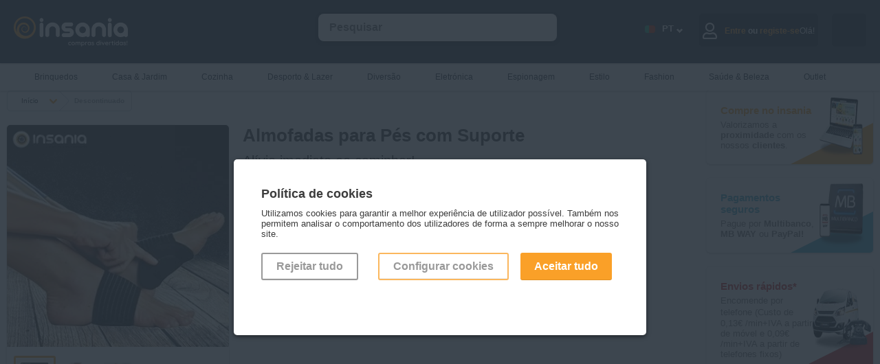

--- FILE ---
content_type: text/html; charset=utf-8
request_url: https://www.insania.com/produto/palmilhas-para-mais-conforto-para-os-pes,categoria,Almofadas_para_Pes_com_Suporte,nome,068-470:04207,fid?utm_source=site&utm_medium=prod&utm_campaign=prodrel&utm_id=068-470:04207
body_size: 13770
content:
<!DOCTYPE html>
<html lang="pt">
<head>
    <link rel="preconnect" href="https://static.insania.com/">
    <link rel="preconnect" href="//www.gstatic.com"><link rel="preconnect" href="https://www.googletagmanager.com">
    <title>Almofadas para Pés com Suporte - Entregas rápidas - Insania.com</title>
    <meta charset="UTF-8">
    <meta name="description" content="São ótimas para utilizar no seu dia-a-dia, uma vez que contam com um arco acolchoado que providencia o apoio de que necessita e absorve o impacto de cada passo que dá."/>
    <meta name="keywords" content="almofada, almofadas, pé, pe, pés, pes, suporte pes, pes cavos, pes arqueados, calcado, calçado, apoio pes, suporte para pés, suportes para pés, suporte para pes, suportes para pes, almofada para pés, almofadas para pés, almofada para pes, almofadas para p"/>
    <meta name="author" content="Intelidus Lda"/>
    <meta name="google-site-verification" content="HhSbZexUyryTA1vmjoWJFDPjYdZq3-osTxramEB_q5I"/>
    <meta name="msvalidate.01" content="468AD327BCF0A48B62CBC19AEFD49BEF" />    <meta name="viewport" content="width=device-width, maximum-scale=2, initial-scale=0.90, height=device-height"/>
    <meta name="robots" content="nofollow" /><meta name="robots" content="noindex"><meta name="googlebot" content="noindex">    <meta property="og:title" content="Almofadas para Pés com Suporte - Entregas rápidas - Insania.com" />
        <meta property="og:type" content="product" />
        <meta property="og:url" content="https://www.insania.com/produto/,categoria,Almofadas_para_Pes_com_Suporte,nome,068-470:04207,fid" />
        <meta property="og:image" content="https://img-static.insania.com/imagens/40000/4207/insania/almofadas_para_pes_com_suporte-01.jpg" />
        <meta property="og:site_name" content="Insania.com" />
        <meta property="og:description" content="São ótimas para utilizar no seu dia-a-dia, uma vez que contam com um arco acolchoado que providencia o apoio de que necessita e absorve o impacto de cada passo que dá." />
        <meta property="fb:app_id" content="116140218403730" />
        <link rel="canonical" href="https://www.insania.com/produto/,categoria,Almofadas_para_Pes_com_Suporte,nome,068-470:04207,fid"/>    <link rel="stylesheet" href="https://static.insania.com/css/style.min.css">
    <link rel="stylesheet" href="https://static.insania.com/css/cat-icons.min.css">
    <script type="text/javascript">
        function loadNonCriticalStyles() {
            var link = document.createElement("link");
            link.rel = "stylesheet";
            link.href = "https://cdnjs.cloudflare.com/ajax/libs/font-awesome/5.13.0/css/all.min.css"; 
            document.head.appendChild(link);
        }
        window.addEventListener("load", loadNonCriticalStyles);
    </script>
    <link rel="stylesheet" href="https://static.insania.com/css/produto.min.css"><link rel="stylesheet" href="https://static.insania.com/css/swiper.min.css">    <script type="text/javascript" src="https://static.insania.com/js/jquery-2.1.3.min.js"></script>
    <script type="text/javascript" src="https://static.insania.com/js/insania.min.js"></script>
    <script type="text/javascript" src="https://static.insania.com/js/produto.min.js"></script><script type="text/javascript" src="https://static.insania.com/js/swiper.min.js"></script>    <link rel="apple-touch-icon" sizes="180x180" href="https://www.insania.com/icon/apple-touch-icon.png">
    <link rel="icon" type="image/png" sizes="32x32" href="https://www.insania.com/icon/favicon-32x32.png">
    <link rel="icon" type="image/png" sizes="16x16" href="https://www.insania.com/icon/favicon-16x16.png">
    <link rel="manifest" href="https://www.insania.com/icon/site.webmanifest">
    <link rel="mask-icon" href="https://www.insania.com/icon/safari-pinned-tab.svg" color="#28323c">
    <meta name="msapplication-TileColor" content="#28323c">
    <meta name="theme-color" content="#28323c">
    <meta property="og:image" content="https://www.insania.com/icon/favicon-32x32.png">
</head>
<body>
<!-- Google Tag Manager -->
<noscript><iframe title='Tag Manager No Script' data-cfasync="false" src="//www.googletagmanager.com/ns.html?id=" height="0" width="0" style="display:none;visibility:hidden"></iframe></noscript>
<!-- End Google Tag Manager --><div id="MainSearchBtn" class="search-btn" onClick="javascript:ToggleMainSearchBtn();ToggleMainSearch();"></div>
            <div id="MoreToBuy" class="not-close-JS modal-c">
                <div class="modal" style="max-width: 600px !important;">
                    <div class="close" onClick="javascript:CloseModal('#MoreToBuy');"></div>
                    <div class="pl-1">
                        <h3>Prendas? Adicione sacos de presente para as oferecer!</h3>
                        <div class="hs-20"></div>
                        <div class="prod baixapvp" >
                <input id="wish_8820" type="checkbox" class="hide-input" >
                <label class="wish JS_wish" for="wish_8820"></label>
                <a href="https://www.insania.com/produto/sacos-de-presente-para-oferecer-um-presente,categoria,Saco_de_Presente_Natal_(31x40x12cm),nome,068-520:08820,fid" rel="canonical"><span class="badge"></span>
                <img style="max-width:100%;height:auto;" width="200" height="200"  src="https://img-static.insania.com/imagens/80000/8820/saco_de_presente_natal_(31x40x12cm)-01_thumb.jpg" loading="lazy" alt="Saco de Presente Natal (31x40x12cm)">
                </a>
                <a href="https://www.insania.com/produto/sacos-de-presente-para-oferecer-um-presente,categoria,Saco_de_Presente_Natal_(31x40x12cm),nome,068-520:08820,fid" rel="canonical">Saco de Presente Natal (31x40x12cm)</a>
                <section class="s-txt">Ofereça os seus presentes de Natal num lindíssimo saco de 31x40x12 cm com as cores da época e 3 temas diferentes à sua escolha.</section>
                <div>2,00 €</div>
                <div><span>2,40 €</span></div>
                <button onClick="javascript:location.href='https://www.insania.com/produto/sacos-de-presente-para-oferecer-um-presente,categoria,Saco_de_Presente_Natal_(31x40x12cm),nome,068-520:08820,fid,true,opcao'" class=" baixapvp">Adicionar</button></div><div class="prod baixapvp" >
                <input id="wish_7862" type="checkbox" class="hide-input" >
                <label class="wish JS_wish" for="wish_7862"></label>
                <a href="https://www.insania.com/produto/sacos-de-presente-para-oferecer-um-presente,categoria,Saco_de_Presente_Coracoes_com_Brilho_(31x26x12cm),nome,068-520:07862,fid" rel="canonical"><span class="badge"></span>
                <img style="max-width:100%;height:auto;" width="200" height="200"  src="https://img-static.insania.com/imagens/70000/7862/saco_de_presente_coracoes_com_brilho_(31x26x12cm)-01_thumb.jpg" loading="lazy" alt="Saco de Presente Corações com Brilho (31x26x12cm)">
                </a>
                <a href="https://www.insania.com/produto/sacos-de-presente-para-oferecer-um-presente,categoria,Saco_de_Presente_Coracoes_com_Brilho_(31x26x12cm),nome,068-520:07862,fid" rel="canonical">Saco de Presente Corações com Brilho (31x26x12cm)</a>
                <section class="s-txt">Surpreenda a sua cara-metade ou alguém especial com presentes embrulhados nestes românticos sacos decorativos. Ideal para o Dia dos Namorados.</section>
                <div>1,00 €</div>
                <div><span>1,20 €</span></div>
                <button onClick="javascript:cart({fid:'068-520:07862',qtd:'1',acao:'add'});" class=" baixapvp">Adicionar</button>
                <span>Produto adicionado</span></div><div class="prod baixapvp" >
                <input id="wish_7861" type="checkbox" class="hide-input" >
                <label class="wish JS_wish" for="wish_7861"></label>
                <a href="https://www.insania.com/produto/sacos-de-presente-para-oferecer-um-presente,categoria,Saco_de_Presente_Coracoes_com_Gliter_(18x23x10cm),nome,068-520:07861,fid" rel="canonical"><span class="badge"></span>
                <img style="max-width:100%;height:auto;" width="200" height="200"  src="https://img-static.insania.com/imagens/70000/7861/saco_de_presente_coracoes_com_gliter_(18x23x10cm)-01_thumb.jpg" loading="lazy" alt="Saco de Presente Corações com Glíter (18x23x10cm)">
                </a>
                <a href="https://www.insania.com/produto/sacos-de-presente-para-oferecer-um-presente,categoria,Saco_de_Presente_Coracoes_com_Gliter_(18x23x10cm),nome,068-520:07861,fid" rel="canonical">Saco de Presente Corações com Glíter (18x23x10cm)</a>
                <section class="s-txt">Surpreenda a sua cara-metade ou alguém especial com presentes embrulhados nestes românticos sacos decorativos. </section>
                <div>1,00 €</div>
                <div><span>1,20 €</span></div>
                <button onClick="javascript:cart({fid:'068-520:07861',qtd:'1',acao:'add'});" class=" baixapvp">Adicionar</button>
                <span>Produto adicionado</span></div>                    </div>
                </div>
            </div>
            <div id="Login" class="not-close-JS modal-c">
        <div class="modal modal-auth">
            <div class="close close-modal-login close-auth" id="close_modal_login" onClick="javascript:CloseModal('#Login');"></div>
            <img loading="lazy" src="https://www.insania.com/img/background-login.webp" alt="Imagem de fundo login" id="background_login">
            <div id="JS_tab_tab01">
                <h3 class="title-login">Entre no <br/>mundo Insania</h3>
                <h4 class="text-login">Mantendo o seu login ativo, pode usufruir de todas as facilidades e serviços que o Insania tem para lhe oferecer.</h4>
                <form action="https://www.insania.com/produto/,categoria,Almofadas_para_Pes_com_Suporte,nome,068-470:04207,fid" method="post">
                    <div class="c-100 no-margin"><input type="text" class="auth-input" name="username" placeholder="&nbsp;Email"
                                              required="" value="" pattern="(cid\d+|\d+|[a-zA-Z0-9]+[a-zA-Z0-9._%-]*@(?:[a-zA-Z0-9-]+\.)+[a-zA-Z]{2,5})"></div>
                    <div class="c-100 no-margin"><input type="password" class="auth-input" name="password" placeholder="&nbsp;Insira a sua palavra-chave"
                                              required="" id="id_password_login">
                                              <div id="toggle_password_login" class="eye eye-show"></div>
                    <a class="g-link-recover-pass" href="https://www.insania.com/clientes/recuperar-password">Esqueceu-se da sua palavra-chave?</a>
                    <div class="c-100" id="info_login">
                                <input class="hide-input" id="07" type="checkbox" name="manter_sessao" value="">
                                <label for="07" class="check" id="check-session-alive">&nbsp;&nbsp;&nbsp;Manter a sessão iniciada                                    <span id="session_alive" class="inline-tt-c">
                                        <i class="fa fa-info-circle" id="info_login_icon"></i>
                                       <span class="tooltip-t">Manter a sessão iniciada permite ter-lhe acesso mais rapidamente ao seu carrinho de compras sem ser necessário iniciar novamente a sessão.</span>
                                   </span>
                                </label>
                            </div>
                                            </div>               
                    <div class="c-100 no-margin">
                        <button type="submit" class="g-btn-login go-r">Entrar</button>
                    </div>
                    <div class="c-100">
                        <div onClick="javascript: CloseModal('#Login');OpenModal('#Registery');OpenTab('tab03',false);" class="no-account go-r">Ainda sem conta?</div>
                    </div>
                                        
                </form>
            </div>
        </div>
    </div>
    <div id="Registery" class="not-close-JS modal-c">
        <div class="modal modal-auth">
            <div class="close close-modal-registery " id="close_modal_registery" onClick="javascript:CloseModal('#Registery');"></div>
            <img loading="lazy" src="https://www.insania.com/img/background-register.png" alt="Imagem de fundo registo" id="background_register">
            <div id="JS_tab_tab03">
                <h3 class="title-registery">Vamos<br>começar?</h3>
                <h4 class="text-registery">Para já só precisamos desta informação.Quando estiver pronto para fazer a primeira encomenda, perguntamos o resto!</h4>
                <form action="https://www.insania.com/clientes/entrada" method="post">
                    <div class="c-100 no-margin"><input type="text" name="nome" class="auth-input"
                                              placeholder="&nbsp;Nome" required=""
                                              value="">
                    </div>
                    <div class="c-100 no-margin"><input type="email" name="email" class="auth-input"
                                              placeholder="&nbsp;Email" required=""
                                              value="">
                    </div>
                    <div class="c-100 no-margin"><input type="password" name="password" id="id_password_registery" class="auth-input"
                                              placeholder="&nbsp;Palavra-chave" pattern=".{8,15}" title="A palavra-chave deve ter pelo menos 8 carateres e não deve ultrapassar 15 carateres." required="">
                                              <div id="toggle_password_registery" class="eye eye-show"></div>
                    </div>
                    <div class="c-100 no-margin"><input type="password" name="password_confirmar" class="auth-input" id="id_confirm_password_registery" placeholder="&nbsp;Confirmar palavra-chave" 
                    pattern=".{8,15}" title="A palavra-chave deve ter pelo menos 8 carateres e não deve ultrapassar 15 carateres." required="">
                        <div id="toggle_confirm_password_registery" class="eye eye-show"></div>    
                    </div>
                    <div class="c-100 no-margin">

                        <input class="hide-input" id="05" type="checkbox" name="mailling" value="S">
                            <label for="05" class="check check-registery">
                                <b>Sim, quero subscrever a vossa newsletter para nunca perder promoções, campanhas e novidades</b>
                            </label>
                        <input class="hide-input" id="06" type="checkbox" name="acordo_registo" value="S" required="">
                        <label for="06" class="check check-registery">
                            <b>Sim</b>, li os <a href="/info/termos-condicoes" class="g-link" target="_blank">Termos e Condições</a> e a <a href="/info/politica-privacidade" class="g-link" target="_blank">Política de Privacidade</a>.                        </label>
                        <div class="c-100 no-margin">
                            <button type="submit" class="g-btn-registery go-r">Registar</button>
                        </div>
                        <div class="c-100 no-margin">
                            <div onClick="javascript: CloseModal('#Registery');OpenModal('#Login');OpenTab('tab01',false);" 
                            class="existent-account go-r">Já tenho registo!</div>
                        </div>
                    </div>
                </form>
            </div>
        </div>
    </div>
    <div id="Drawer_Cart_Empty" class="not-close-JS modal-c">
        <div class="modal modal-auth">
            <div class="close close-auth" onClick="javascript:CloseModal('#Drawer_Cart_Empty');"></div>
            <img loading="lazy" src="https://www.insania.com/img/background-drawer-cart-empty.webp" alt="Carrinho vazio" id="background_cart_empty">
            <div id="JS_tab_tab04">
            <h3 class="title-cart">Carrinho</h3>
            <img src="https://www.insania.com/img/emoji-empty-cart.webp" alt="Emoji de carrinho vazio" loading="lazy">
            <h4 class="text-cart">O seu carrinho está vazio...</h4>
            </div>
        </div>
    </div>
<div id="ConfigCookies" class="not-close-JS modal-c">
<div class="modal" style="max-width: 600px !important;">
    <div class="close" onClick="javascript:CloseModal('#ConfigCookies');OpenModal('#alertCookies');"></div>
    <div class="pl-1"><h3>Configuração dos cookies</h3>
                        <div class="hs-20"></div>

                        <div class="c-100">
                        Configure através destas opções os cookies. Note que, ao desativar cookies, pode estar a impedir que alguns serviços funcionem corretamente, podendo afetar parcial ou totalmente a sua navegação no site.
                        </div>

                        <div class="c-100">
                            <input class="hide-input" type="checkbox" value="0" checked><label class="check"> <h3>Cookies necessários</h3></label>
                            <div class="c-100">
                            Os cookies necessárias são indispensáveis para o correto funcionamento do site e não podem, por isso, ser desativados. Permitem as funções básicas como a navegação ou o acesso às páginas para proteger áreas do site. Sem estes cookies, o site pode não funcionar corretamente.
                            </div>
                        </div>

                        <div class="c-100">
                            <input class="hide-input JS_cookie-v" id="c-cookie1" type="checkbox" value="4"><label class="check" for="c-cookie1"><h3>Cookies de dados</h3></label>
                            <div class="c-100">
                            Os cookies de dados ajudam a entender como os utilizadores do site interagem com o site, recolhendo informações de forma anónima.
                            </div>
                        </div>

                        <div class="c-100">
                            <input class="hide-input JS_cookie-v" id="c-cookie2" type="checkbox" value="8"><label class="check" for="c-cookie2"><h3>Cookies de marketing</h3></label>
                            <div class="c-100">
                            Os cookies de marketing são utilizados para propor anúncios aos utilizadores e visam contribuir para uma melhor experiência de navegação ajustada aos interesses dos utilizadores. Têm por objetivo exibir conteúdos que estejam de acordo com as preferência de cada um.
                            </div>
                        </div>

                        <div class="c-100">
                        Última utilização da declaração de cookies em 19/02/2024.
                        </div>

                        <div class="c-100">
                            <button class="g-btn outline JS_confirmCookies" style="border: 2px solid #faa028;">Aceitar cookies</button>
                            <button class="g-btn go-r JS_confirmCookies" c="2">Aceitar tudo</button>
                        </div>

                        <div class="c-100">
                        Saiba mais <a href="https://www.insania.com/info/politica-privacidade" target="_blank" class="g-link">aqui</a>
                        </div></div>
</div>
</div>
<div id="alertCookies" class="not-close-JS modal-c open">
<div class="modal" style="max-width: 600px !important;">
    <div class="pl-1"><h3>Política de cookies</h3><br/>
Utilizamos cookies para garantir a melhor experiência de utilizador possível. Também nos permitem analisar 
o comportamento dos utilizadores de forma a sempre melhorar o nosso site.
<div class="hs-20"></div>
<div class="c-100 pdg-r">
<div class="c-33">
<button c="0" class="JS_confirmCookies g-btn outline" style="margin-right:10px;">Rejeitar tudo</button>
</div>
<div class="c-66 mob-btn-go-r">
<button onClick="javascript: OpenModal('#ConfigCookies');CloseModal('#alertCookies');" class="g-btn outline" style="border: 2px solid #faa028;">Configurar cookies</button>
<button c="2" class="JS_confirmCookies g-btn go-r">Aceitar tudo</button>
</div>
</div></div>
</div>
</div><!-- HEADER STARTS -->
<div id="MainHeader" class="mh">
        <div class="f-alert-c"></div>
    <div class="mc mm-btn-active">
        <div id="MainMenuBtn" class="mm-btn" onClick="ToggleMainMenuBtn(); ToggleMainMenu();"></div><a href="https://www.insania.com/" aria-label="Insania"><img src="https://static.insania.com/img/pt/main-logo.webp" alt="Logo Insania" width="166" height="44"></a>
        <input id="LangSelect" type="checkbox" class="hide-input">
        <label class="flags-c" for="LangSelect">.</label>        <div id="MainSearch" class="sc" itemscope itemtype="http://schema.org/WebSite">
            <meta itemprop="url" content="https://www.insania.com/"/>
            <form action="https://www.insania.com/pesquisa/" method="post" id="JS_formSearch" itemprop="potentialAction" itemscope itemtype="http://schema.org/SearchAction">
                <meta itemprop="target" content="https://www.insania.com/={pesquisa}"/>
                <input itemprop="query-input" id="JS_search" class="float-input JS_notEmpty" style="width:80%; margin-left:40px;" type="search" name="pesquisa" value=""
                       autocomplete="off" placeholder="Pesquisar">
                <input id="MainSearchInput" type="button" class="g-btn clean" style="display:none;" name="" value="OK">
                <div class="s-result" id="JS_resultSearch"></div>
            </form>
        </div>

        <div id="JS_CartAlert" class="cart-alert"></div>
        <div id="JS_infoCart"  
                class="cart-c w-50" >
                                <div class="go-to-cart" onclick="javascript: OpenModal('#Drawer_Cart_Empty');OpenTab('tab04',false);"><div class="icon cart-full white"></div></div>
                        </div>
        <div class="user-c"  
                onClick="javascript: OpenModal('#Login');OpenTab('tab01',false);" >
        
                            <div class="ic"><div class="far fa-user"></div></div>
                <div class="hide-1024">Olá!<div class="span-auth"><span>Entre</span> ou <span>registe-se</span></div></div>
                        </div>
        <div class="lg-c">
            <div class="lg-nav">
                <span class="language-icon flag-large PT"></span>
                <div class="language-code">PT</div>
                <span class="language-arrow"></span>    
            </div>
            <div class="dp dp-header">
                                                    <div class="dp-btn" onClick="javascript:changeLang('EN');"><div class="ic ic-flag"><span class="flag-large EN"></span></div><div class="language-code lg-menu">EN</div></div>
                                                    <div class="dp-btn" onClick="javascript:changeLang('ES');"><div class="ic ic-flag"><span class="flag-large ES"></span></div><div class="language-code lg-menu">ES</div></div>
                                                    <div class="dp-btn" onClick="javascript:changeLang('FR');"><div class="ic ic-flag"><span class="flag-large FR"></span></div><div class="language-code lg-menu">FR</div></div>
                            </div>
        </div>
    </div>
</div>
    <!-- MAIN MENU STARTS -->
    <div id="MainMenu" class="mm">
        <div class="mc">
            <ul id="menuCat">
                <li ><a href="https://www.insania.com/subcategoria/os-melhores-brinquedos-para-pequenos-e-grandes?utm_source=site&utm_medium=prod&utm_campaign=categorias&utm_id=subcat-346"  class="hide-767">
                <span><small class="icon small menu cat-346"></small></span>Brinquedos</a>
               <a href="https://www.insania.com/subcategoria/os-melhores-brinquedos-para-pequenos-e-grandes?utm_source=site&utm_medium=prod&utm_campaign=categorias&utm_id=subcat-346"  class="mm-show">Ver tudo</a>
               <a href="#menuCat" class="cat-mobile show-767"><span><small class="icon small menu cat-346"></small></span>Brinquedos</a><ul class="sm"><li><h3 class="add-icon-l"><span class="icon cat-346-outros-brinquedos small menu"></span><a href="https://www.insania.com/grupo/Outros-brinquedos?utm_source=site&utm_medium=prod&utm_campaign=categorias&utm_id=grupocat-Outros-brinquedos" >
                        Outros brinquedos</a></h3><a href="https://www.insania.com/categoria/brinquedos-musicais?utm_source=site&utm_medium=prod&utm_campaign=categorias&utm_id=cat-351" >Brinquedos musicais</a><a href="https://www.insania.com/categoria/outros-brinquedos?utm_source=site&utm_medium=prod&utm_campaign=categorias&utm_id=cat-503" >Outros brinquedos</a><a href="https://www.insania.com/categoria/Peluches?utm_source=site&utm_medium=prod&utm_campaign=categorias&utm_id=cat-293" >Peluches</a></li><li><h3 class="add-icon-l"><span class="icon cat-346-jogos small menu"></span><a href="https://www.insania.com/grupo/Jogos?utm_source=site&utm_medium=prod&utm_campaign=categorias&utm_id=grupocat-Jogos" >
                        Jogos</a></h3><a href="https://www.insania.com/categoria/jogos-ao-ar-livre?utm_source=site&utm_medium=prod&utm_campaign=categorias&utm_id=cat-499" >Jogos ao ar livre</a><a href="https://www.insania.com/categoria/jogos-de-mesa?utm_source=site&utm_medium=prod&utm_campaign=categorias&utm_id=cat-498" >Jogos de mesa</a></li><li><h3 class="add-icon-l"><span class="icon cat-346-jogos-educativos-e-didaticos small menu"></span><a href="https://www.insania.com/grupo/Jogos-educativos-e-didaticos?utm_source=site&utm_medium=prod&utm_campaign=categorias&utm_id=grupocat-Jogos-educativos-e-didaticos" >
                        Jogos educativos e didáticos</a></h3><a href="https://www.insania.com/categoria/jogos-de-construcao?utm_source=site&utm_medium=prod&utm_campaign=categorias&utm_id=cat-350" >Jogos de construção</a><a href="https://www.insania.com/categoria/jogos-pedagogicos?utm_source=site&utm_medium=prod&utm_campaign=categorias&utm_id=cat-501" >Jogos pedagógicos</a></li><li><h3 class="add-icon-l"><span class="icon cat-346-luzes-infantis small menu"></span><a href="https://www.insania.com/grupo/Luzes-infantis?utm_source=site&utm_medium=prod&utm_campaign=categorias&utm_id=grupocat-Luzes-infantis" >
                        Luzes infantis</a></h3><a href="https://www.insania.com/categoria/luzes-para-os-mais-novos?utm_source=site&utm_medium=prod&utm_campaign=categorias&utm_id=cat-505" >Luzes infantis</a></li><li><h3 class="add-icon-l"><span class="icon cat-346-puzzles small menu"></span><a href="https://www.insania.com/grupo/Puzzles?utm_source=site&utm_medium=prod&utm_campaign=categorias&utm_id=grupocat-Puzzles" >
                        Puzzles</a></h3><a href="https://www.insania.com/categoria/outros-puzzles-e-quebra-cabecas?utm_source=site&utm_medium=prod&utm_campaign=categorias&utm_id=cat-243" >Outros puzzles</a><a href="https://www.insania.com/categoria/quebra-cabecas-puzzes-de-madeira?utm_source=site&utm_medium=prod&utm_campaign=categorias&utm_id=cat-251" >Puzzles de madeira</a></li></ul></li><li ><a href="https://www.insania.com/subcategoria/tudo-para-a-casa-e-o-jardim?utm_source=site&utm_medium=prod&utm_campaign=categorias&utm_id=subcat-340"  class="hide-767">
                <span><small class="icon small menu cat-340"></small></span>Casa & Jardim</a>
               <a href="https://www.insania.com/subcategoria/tudo-para-a-casa-e-o-jardim?utm_source=site&utm_medium=prod&utm_campaign=categorias&utm_id=subcat-340"  class="mm-show">Ver tudo</a>
               <a href="#menuCat" class="cat-mobile show-767"><span><small class="icon small menu cat-340"></small></span>Casa & Jardim</a><ul class="sm"><li><h3 class="add-icon-l"><span class="icon cat-340-decoracao small menu"></span><a href="https://www.insania.com/grupo/Decoracao?utm_source=site&utm_medium=prod&utm_campaign=categorias&utm_id=grupocat-Decoracao" >
                        Decoração</a></h3><a href="https://www.insania.com/categoria/acessorios-decorativos-para-a-casa?utm_source=site&utm_medium=prod&utm_campaign=categorias&utm_id=cat-270" >Acessórios decorativos</a><a href="https://www.insania.com/categoria/candeeiros-e-lampadas-de-lava?utm_source=site&utm_medium=prod&utm_campaign=categorias&utm_id=cat-377" >Candeeiros e lâmpadas de lava</a><a href="https://www.insania.com/categoria/pecas-decorativas-para-as-paredes?utm_source=site&utm_medium=prod&utm_campaign=categorias&utm_id=cat-511" >Decoração mural</a><a href="https://www.insania.com/categoria/relogios-e-relogios-de-parede-para-decorar?utm_source=site&utm_medium=prod&utm_campaign=categorias&utm_id=cat-268" >Relógios</a></li><li><h3 class="add-icon-l"><span class="icon cat-340-textil small menu"></span><a href="https://www.insania.com/grupo/Textil?utm_source=site&utm_medium=prod&utm_campaign=categorias&utm_id=grupocat-Textil" >
                        Têxtil</a></h3><a href="https://www.insania.com/categoria/almofadas-e-almofadas-de-decoracao?utm_source=site&utm_medium=prod&utm_campaign=categorias&utm_id=cat-341" >Almofadas</a><a href="https://www.insania.com/categoria/edredoes-para-todas-as-estacoes?utm_source=site&utm_medium=prod&utm_campaign=categorias&utm_id=cat-516" >Edredões</a><a href="https://www.insania.com/categoria/lencois-capas-e-protetores-de-sofa?utm_source=site&utm_medium=prod&utm_campaign=categorias&utm_id=cat-455" >Lençóis, capas e protetores</a><a href="https://www.insania.com/categoria/mantas-e-cobertores-para-a-casa?utm_source=site&utm_medium=prod&utm_campaign=categorias&utm_id=cat-290" >Mantas e cobertores</a></li><li><h3 class="add-icon-l"><span class="icon cat-340-outros-artigos small menu"></span><a href="https://www.insania.com/grupo/Outros-artigos?utm_source=site&utm_medium=prod&utm_campaign=categorias&utm_id=grupocat-Outros-artigos" >
                        Outros artigos</a></h3><a href="https://www.insania.com/categoria/aquecedores-e-climatizadores-para-a-casa?utm_source=site&utm_medium=prod&utm_campaign=categorias&utm_id=cat-583" >Aquecedores e climatizadores</a><a href="https://www.insania.com/categoria/humidificadores-oleos-essenciais-e-outros-para-a-casa?utm_source=site&utm_medium=prod&utm_campaign=categorias&utm_id=cat-487" >Humidificadores, óleos essenciais e outros</a><a href="https://www.insania.com/categoria/os-melhores-acessorios-para-a-casa-de-banho?utm_source=site&utm_medium=prod&utm_campaign=categorias&utm_id=cat-265" >Para a casa de banho</a><a href="https://www.insania.com/categoria/tudo-para-o-carro?utm_source=site&utm_medium=prod&utm_campaign=categorias&utm_id=cat-296" >Para o carro</a><a href="https://www.insania.com/categoria/para-os-animais-de-estimacao?utm_source=site&utm_medium=prod&utm_campaign=categorias&utm_id=cat-344" >Para os animais</a></li><li><h3 class="add-icon-l"><span class="icon cat-340-bricolage-e-jardinagem small menu"></span><a href="https://www.insania.com/grupo/Bricolage-e-jardinagem?utm_source=site&utm_medium=prod&utm_campaign=categorias&utm_id=grupocat-Bricolage-e-jardinagem" >
                        Bricolage e jardinagem</a></h3><a href="https://www.insania.com/categoria/cortinas-e-repelentes-de-insetos?utm_source=site&utm_medium=prod&utm_campaign=categorias&utm_id=cat-532" >Cortinas e repelentes de insetos</a><a href="https://www.insania.com/categoria/produtos-eletricos?utm_source=site&utm_medium=prod&utm_campaign=categorias&utm_id=cat-488" >Eletricidade</a><a href="https://www.insania.com/categoria/ferramentas-para-a-casa?utm_source=site&utm_medium=prod&utm_campaign=categorias&utm_id=cat-289" >Ferramentas</a><a href="https://www.insania.com/categoria/mangueiras-e-acessorios-para-o-jardim?utm_source=site&utm_medium=prod&utm_campaign=categorias&utm_id=cat-475" >Mangueiras e acessórios para o jardim</a><a href="https://www.insania.com/categoria/solucoes-de-sinaletica-e-identificacao?utm_source=site&utm_medium=prod&utm_campaign=categorias&utm_id=cat-510" >Soluções de sinalética</a></li><li><h3 class="add-icon-l"><span class="icon cat-340-cuidados-do-lar small menu"></span><a href="https://www.insania.com/grupo/Cuidados-do-lar?utm_source=site&utm_medium=prod&utm_campaign=categorias&utm_id=grupocat-Cuidados-do-lar" >
                        Cuidados do lar</a></h3><a href="https://www.insania.com/categoria/tudo-para-cuidar-e-organizar-a-roupa?utm_source=site&utm_medium=prod&utm_campaign=categorias&utm_id=cat-484" >Cuidados e organização da roupa</a><a href="https://www.insania.com/categoria/limpeza-dos-pavimentos?utm_source=site&utm_medium=prod&utm_campaign=categorias&utm_id=cat-509" >Limpeza dos pavimentos</a><a href="https://www.insania.com/categoria/outras-limpezas-da-casa?utm_source=site&utm_medium=prod&utm_campaign=categorias&utm_id=cat-379" >Outras limpezas</a></li><li><h3 class="add-icon-l"><span class="icon cat-340-arrumacao-e-organizacao small menu"></span><a href="https://www.insania.com/grupo/Arrumacao-e-organizacao?utm_source=site&utm_medium=prod&utm_campaign=categorias&utm_id=grupocat-Arrumacao-e-organizacao" >
                        Arrumação e organização</a></h3><a href="https://www.insania.com/categoria/sapateiras-e-organizadores-de-sapatos?utm_source=site&utm_medium=prod&utm_campaign=categorias&utm_id=cat-440" >Organizadores de sapatos</a><a href="https://www.insania.com/categoria/suportes-e-caixas-de-arrumacao?utm_source=site&utm_medium=prod&utm_campaign=categorias&utm_id=cat-522" >Suportes e caixas de arrumação</a></li></ul></li><li ><a href="https://www.insania.com/subcategoria/tudo-para-cozinha?utm_source=site&utm_medium=prod&utm_campaign=categorias&utm_id=subcat-376"  class="hide-767">
                <span><small class="icon small menu cat-376"></small></span>Cozinha</a>
               <a href="https://www.insania.com/subcategoria/tudo-para-cozinha?utm_source=site&utm_medium=prod&utm_campaign=categorias&utm_id=subcat-376"  class="mm-show">Ver tudo</a>
               <a href="#menuCat" class="cat-mobile show-767"><span><small class="icon small menu cat-376"></small></span>Cozinha</a><ul class="sm"><li><h3 class="add-icon-l"><span class="icon cat-376-todos-os-utensilios-de-cozinha small menu"></span><a href="https://www.insania.com/grupo/Todos-os-utensilios-de-cozinha?utm_source=site&utm_medium=prod&utm_campaign=categorias&utm_id=grupocat-Todos-os-utensilios-de-cozinha" >
                        Todos os utensílios de cozinha</a></h3><a href="https://www.insania.com/categoria/todos-os-acessorios-para-os-churrascos?utm_source=site&utm_medium=prod&utm_campaign=categorias&utm_id=cat-497" >Acessórios para churrascos</a><a href="https://www.insania.com/categoria/cortadores-de-legumes-para-uma-alimentacao-mais-saudavel?utm_source=site&utm_medium=prod&utm_campaign=categorias&utm_id=cat-485" >Cortadores de legumes</a><a href="https://www.insania.com/categoria/facas-afiadores-e-acessorios?utm_source=site&utm_medium=prod&utm_campaign=categorias&utm_id=cat-380" >Facas, afiadores e acessórios</a><a href="https://www.insania.com/categoria/utensilios-de-cozinha?utm_source=site&utm_medium=prod&utm_campaign=categorias&utm_id=cat-524" >Utensílios de cozinha</a></li><li><h3 class="add-icon-l"><span class="icon cat-376-para-as-bebidas small menu"></span><a href="https://www.insania.com/grupo/Para-as-bebidas?utm_source=site&utm_medium=prod&utm_campaign=categorias&utm_id=grupocat-Para-as-bebidas" >
                        Para as bebidas</a></h3><a href="https://www.insania.com/categoria/acessorios-para-o-vinho?utm_source=site&utm_medium=prod&utm_campaign=categorias&utm_id=cat-451" >Acessórios para vinho</a><a href="https://www.insania.com/categoria/dispensadores-para-servir-bebidas?utm_source=site&utm_medium=prod&utm_campaign=categorias&utm_id=cat-383" >Dispensadores de bebidas</a></li><li><h3 class="add-icon-l"><span class="icon cat-376-outros-acessorios-de-cozinha small menu"></span><a href="https://www.insania.com/grupo/Outros-acessorios-de-cozinha?utm_source=site&utm_medium=prod&utm_campaign=categorias&utm_id=grupocat-Outros-acessorios-de-cozinha" >
                        Outros acessórios de cozinha</a></h3><a href="https://www.insania.com/categoria/loica-e-sets-de-cozinha?utm_source=site&utm_medium=prod&utm_campaign=categorias&utm_id=cat-382" >Loiça e sets de cozinha</a><a href="https://www.insania.com/categoria/utilidades-para-a-cozinha?utm_source=site&utm_medium=prod&utm_campaign=categorias&utm_id=cat-562" >Utilidades para a cozinha</a></li><li><h3 class="add-icon-l"><span class="icon cat-376-preparacao-alimentar small menu"></span><a href="https://www.insania.com/grupo/Preparacao-alimentar?utm_source=site&utm_medium=prod&utm_campaign=categorias&utm_id=grupocat-Preparacao-alimentar" >
                        Preparação alimentar</a></h3><a href="https://www.insania.com/categoria/organizacao-e-conservacao-dos-alimentos?utm_source=site&utm_medium=prod&utm_campaign=categorias&utm_id=cat-320" >Organização e conservação dos alimentos</a><a href="https://www.insania.com/categoria/panelas-tachos-e-frigideiras?utm_source=site&utm_medium=prod&utm_campaign=categorias&utm_id=cat-486" >Panelas, tachos e frigideiras</a></li></ul></li><li ><a href="https://www.insania.com/subcategoria/produtos-para-fazer-desporto-e-de-lazer?utm_source=site&utm_medium=prod&utm_campaign=categorias&utm_id=subcat-191"  class="hide-767">
                <span><small class="icon small menu cat-191"></small></span>Desporto & Lazer</a>
               <a href="https://www.insania.com/subcategoria/produtos-para-fazer-desporto-e-de-lazer?utm_source=site&utm_medium=prod&utm_campaign=categorias&utm_id=subcat-191"  class="mm-show">Ver tudo</a>
               <a href="#menuCat" class="cat-mobile show-767"><span><small class="icon small menu cat-191"></small></span>Desporto & Lazer</a><ul class="sm"><li><h3 class="add-icon-l"><span class="icon cat-191-todos-os-acessorios-de-desporto small menu"></span><a href="https://www.insania.com/grupo/Todos-os-acessorios-de-desporto?utm_source=site&utm_medium=prod&utm_campaign=categorias&utm_id=grupocat-Todos-os-acessorios-de-desporto" >
                        Todos os acessórios de desporto</a></h3><a href="https://www.insania.com/categoria/acessorios-para-fazer-desporto?utm_source=site&utm_medium=prod&utm_campaign=categorias&utm_id=cat-560" >Acessórios para fazer desporto</a></li><li><h3 class="add-icon-l"><span class="icon cat-191-ar-livre-e-viagens small menu"></span><a href="https://www.insania.com/grupo/Ar-livre-e-viagens?utm_source=site&utm_medium=prod&utm_campaign=categorias&utm_id=grupocat-Ar-livre-e-viagens" >
                        Ar livre e viagens</a></h3><a href="https://www.insania.com/categoria/tudo-aquilo-de-que-necessita-para-viajar?utm_source=site&utm_medium=prod&utm_campaign=categorias&utm_id=cat-301" >Acessórios para viajar</a><a href="https://www.insania.com/categoria/tudo-para-atividades-ao-ar-livre-e-campismo?utm_source=site&utm_medium=prod&utm_campaign=categorias&utm_id=cat-307" >Ar livre e campismo</a><a href="https://www.insania.com/categoria/puffs-espreguicadeiras-e-colchoes-insuflaveis?utm_source=site&utm_medium=prod&utm_campaign=categorias&utm_id=cat-422" >Puffs, espreguiçadeiras e colchões insufláveis</a></li><li><h3 class="add-icon-l"><span class="icon cat-191-aparelhos-de-desporto small menu"></span><a href="https://www.insania.com/grupo/Aparelhos-de-desporto?utm_source=site&utm_medium=prod&utm_campaign=categorias&utm_id=grupocat-Aparelhos-de-desporto" >
                        Aparelhos de desporto</a></h3><a href="https://www.insania.com/categoria/aparelhos-de-cardio-training-para-fazer-exercicio-fisico?utm_source=site&utm_medium=prod&utm_campaign=categorias&utm_id=cat-334" >Aparelhos de cardio-training</a><a href="https://www.insania.com/categoria/aparelhos-de-musculacao-para-treinar-ao-seu-ritmo?utm_source=site&utm_medium=prod&utm_campaign=categorias&utm_id=cat-335" >Aparelhos de musculação</a></li><li><h3 class="add-icon-l"><span class="icon cat-191-cintos-e-eletroestimuladores small menu"></span><a href="https://www.insania.com/grupo/Cintos-e-eletroestimuladores?utm_source=site&utm_medium=prod&utm_campaign=categorias&utm_id=grupocat-Cintos-e-eletroestimuladores" >
                        Cintos e eletroestimuladores</a></h3><a href="https://www.insania.com/categoria/cintas-faixas-e-fatos-de-emagrecimento?utm_source=site&utm_medium=prod&utm_campaign=categorias&utm_id=cat-469" >Cintas, faixas e fatos de emagrecimento</a></li><li><h3 class="add-icon-l"><span class="icon cat-191-kits-com-sementes small menu"></span><a href="https://www.insania.com/grupo/Kits-com-sementes?utm_source=site&utm_medium=prod&utm_campaign=categorias&utm_id=grupocat-Kits-com-sementes" >
                        Kits com sementes</a></h3><a href="https://www.insania.com/categoria/ofereca-um-feijao-magico-com-uma-mensagem?utm_source=site&utm_medium=prod&utm_campaign=categorias&utm_id=cat-490" >Feijões mágicos</a><a href="https://www.insania.com/categoria/kits-sementes-flores-de-aniversario?utm_source=site&utm_medium=prod&utm_campaign=categorias&utm_id=cat-452" >Flores de aniversário</a><a href="https://www.insania.com/categoria/kits-plantas-sementes-faca-o-voce-mesmo?utm_source=site&utm_medium=prod&utm_campaign=categorias&utm_id=cat-398" >Plantas Faça-o você mesmo</a></li></ul></li><li ><a href="https://www.insania.com/subcategoria/tudo-para-viver-momentos-de-grande-diversao?utm_source=site&utm_medium=prod&utm_campaign=categorias&utm_id=subcat-339"  class="hide-767">
                <span><small class="icon small menu cat-339"></small></span>Diversão</a>
               <a href="https://www.insania.com/subcategoria/tudo-para-viver-momentos-de-grande-diversao?utm_source=site&utm_medium=prod&utm_campaign=categorias&utm_id=subcat-339"  class="mm-show">Ver tudo</a>
               <a href="#menuCat" class="cat-mobile show-767"><span><small class="icon small menu cat-339"></small></span>Diversão</a><ul class="sm"><li><h3 class="add-icon-l"><span class="icon cat-339-insolitos small menu"></span><a href="https://www.insania.com/grupo/Insolitos?utm_source=site&utm_medium=prod&utm_campaign=categorias&utm_id=grupocat-Insolitos" >
                        Insólitos</a></h3><a href="https://www.insania.com/categoria/artigos-de-choque-e-prega-partidas?utm_source=site&utm_medium=prod&utm_campaign=categorias&utm_id=cat-287" >Artigos de choque e prega-partidas</a><a href="https://www.insania.com/categoria/artigos-sexy?utm_source=site&utm_medium=prod&utm_campaign=categorias&utm_id=cat-359" >Artigos sexy</a></li><li><h3 class="add-icon-l"><span class="icon cat-339-artigos-para-festas small menu"></span><a href="https://www.insania.com/grupo/Artigos-para-festas?utm_source=site&utm_medium=prod&utm_campaign=categorias&utm_id=grupocat-Artigos-para-festas" >
                        Artigos para festas</a></h3><a href="https://www.insania.com/categoria/artigos-festivos-para-qualquer-festa?utm_source=site&utm_medium=prod&utm_campaign=categorias&utm_id=cat-292" >Artigos festivos</a><a href="https://www.insania.com/categoria/artigos-luminosos-para-as-festas?utm_source=site&utm_medium=prod&utm_campaign=categorias&utm_id=cat-389" >Artigos luminosos</a></li><li><h3 class="add-icon-l"><span class="icon cat-339-para-surpresas small menu"></span><a href="https://www.insania.com/grupo/Para-surpresas?utm_source=site&utm_medium=prod&utm_campaign=categorias&utm_id=grupocat-Para-surpresas" >
                        Para surpresas</a></h3><a href="https://www.insania.com/categoria/artigos-romanticos-para-celebrar-momentos-especiais?utm_source=site&utm_medium=prod&utm_campaign=categorias&utm_id=cat-519" >Artigos românticos</a><a href="https://www.insania.com/categoria/sacos-de-presente-para-oferecer-um-presente?utm_source=site&utm_medium=prod&utm_campaign=categorias&utm_id=cat-520" >Sacos de presente</a></li><li><h3 class="add-icon-l"><span class="icon cat-339-para-festas-especiais small menu"></span><a href="https://www.insania.com/grupo/Para-festas-especiais?utm_source=site&utm_medium=prod&utm_campaign=categorias&utm_id=grupocat-Para-festas-especiais" >
                        Para festas especiais</a></h3><a href="https://www.insania.com/categoria/artigos-para-o-bar?utm_source=site&utm_medium=prod&utm_campaign=categorias&utm_id=cat-391" >Bar</a><a href="https://www.insania.com/categoria/artigos-de-feira-popular?utm_source=site&utm_medium=prod&utm_campaign=categorias&utm_id=cat-345" >Feira Popular</a></li><li><h3 class="add-icon-l"><span class="icon cat-339-vinho small menu"></span><a href="https://www.insania.com/grupo/Vinho?utm_source=site&utm_medium=prod&utm_campaign=categorias&utm_id=grupocat-Vinho" >
                        Vinho</a></h3><a href="https://www.insania.com/categoria/os-melhores-vinhos?utm_source=site&utm_medium=prod&utm_campaign=categorias&utm_id=cat-568" >Vinho</a></li></ul></li><li ><a href="https://www.insania.com/subcategoria/os-melhores-gadgets-de-eletronica?utm_source=site&utm_medium=prod&utm_campaign=categorias&utm_id=subcat-194"  class="hide-767">
                <span><small class="icon small menu cat-194"></small></span>Eletrónica</a>
               <a href="https://www.insania.com/subcategoria/os-melhores-gadgets-de-eletronica?utm_source=site&utm_medium=prod&utm_campaign=categorias&utm_id=subcat-194"  class="mm-show">Ver tudo</a>
               <a href="#menuCat" class="cat-mobile show-767"><span><small class="icon small menu cat-194"></small></span>Eletrónica</a><ul class="sm"><li><h3 class="add-icon-l"><span class="icon cat-194-para-smartphones-e-tablets small menu"></span><a href="https://www.insania.com/grupo/Para-smartphones-e-tablets?utm_source=site&utm_medium=prod&utm_campaign=categorias&utm_id=grupocat-Para-smartphones-e-tablets" >
                        Para smartphones e tablets</a></h3><a href="https://www.insania.com/categoria/acessorios-para-smartphones-e-tablets?utm_source=site&utm_medium=prod&utm_campaign=categorias&utm_id=cat-297" >Acessórios para smartphones e tablets</a><a href="https://www.insania.com/categoria/carregadores-e-porwerbanks-para-dispositivos-tecnologicos?utm_source=site&utm_medium=prod&utm_campaign=categorias&utm_id=cat-274" >Carregadores</a><a href="https://www.insania.com/categoria/suportes-para-smartphones-e-tablets?utm_source=site&utm_medium=prod&utm_campaign=categorias&utm_id=cat-489" >Suportes para smartphones e tablets</a></li><li><h3 class="add-icon-l"><span class="icon cat-194-som-e-imagem small menu"></span><a href="https://www.insania.com/grupo/Som-e-imagem?utm_source=site&utm_medium=prod&utm_campaign=categorias&utm_id=grupocat-Som-e-imagem" >
                        Som e imagem</a></h3><a href="https://www.insania.com/categoria/auriculares-e-headphones?utm_source=site&utm_medium=prod&utm_campaign=categorias&utm_id=cat-400" >Auriculares e headphones</a><a href="https://www.insania.com/categoria/consolas-de-videojogos-e-jogos?utm_source=site&utm_medium=prod&utm_campaign=categorias&utm_id=cat-523" >Consolas e jogos</a><a href="https://www.insania.com/categoria/solucoes-de-multimedia?utm_source=site&utm_medium=prod&utm_campaign=categorias&utm_id=cat-300" >Multimédia</a></li><li><h3 class="add-icon-l"><span class="icon cat-194-para-computadores small menu"></span><a href="https://www.insania.com/grupo/Para-computadores?utm_source=site&utm_medium=prod&utm_campaign=categorias&utm_id=grupocat-Para-computadores" >
                        Para computadores</a></h3><a href="https://www.insania.com/categoria/malas-e-mochilas-para-portatil?utm_source=site&utm_medium=prod&utm_campaign=categorias&utm_id=cat-563" >Malas e mochilas para portátil</a><a href="https://www.insania.com/categoria/mesas-e-suportes-para-portateis?utm_source=site&utm_medium=prod&utm_campaign=categorias&utm_id=cat-449" >Mesas e suportes para portáteis</a><a href="https://www.insania.com/categoria/teclados-ratos-e-tapetes-de-ratos-para-computadores?utm_source=site&utm_medium=prod&utm_campaign=categorias&utm_id=cat-424" >Teclados, ratos e tapetes de rato</a></li><li><h3 class="add-icon-l"><span class="icon cat-194-consumiveis small menu"></span><a href="https://www.insania.com/grupo/Consumiveis?utm_source=site&utm_medium=prod&utm_campaign=categorias&utm_id=grupocat-Consumiveis" >
                        Consumíveis</a></h3><a href="https://www.insania.com/categoria/pilhas?utm_source=site&utm_medium=prod&utm_campaign=categorias&utm_id=cat-448" >Pilhas</a></li><li><h3 class="add-icon-l"><span class="icon cat-194-dispositivos-tecnologicos small menu"></span><a href="https://www.insania.com/grupo/Dispositivos-tecnologicos?utm_source=site&utm_medium=prod&utm_campaign=categorias&utm_id=grupocat-Dispositivos-tecnologicos" >
                        Dispositivos tecnológicos</a></h3><a href="https://www.insania.com/categoria/relogios-despertadores?utm_source=site&utm_medium=prod&utm_campaign=categorias&utm_id=cat-403" >Relógios despertadores</a><a href="https://www.insania.com/categoria/relogios-inteligentes-smartwatches?utm_source=site&utm_medium=prod&utm_campaign=categorias&utm_id=cat-465" >Smartwatches</a></li></ul></li><li ><a href="https://www.insania.com/subcategoria/os-melhores-produtos-de-espionagem?utm_source=site&utm_medium=prod&utm_campaign=categorias&utm_id=subcat-193"  class="hide-767">
                <span><small class="icon small menu cat-193"></small></span>Espionagem</a>
               <a href="https://www.insania.com/subcategoria/os-melhores-produtos-de-espionagem?utm_source=site&utm_medium=prod&utm_campaign=categorias&utm_id=subcat-193"  class="mm-show">Ver tudo</a>
               <a href="#menuCat" class="cat-mobile show-767"><span><small class="icon small menu cat-193"></small></span>Espionagem</a><ul class="sm"><li><h3 class="add-icon-l"><span class="icon cat-193-outros-produtos-de-espionagem small menu"></span><a href="https://www.insania.com/grupo/Outros-produtos-de-espionagem?utm_source=site&utm_medium=prod&utm_campaign=categorias&utm_id=grupocat-Outros-produtos-de-espionagem" >
                        Outros produtos de espionagem</a></h3><a href="https://www.insania.com/categoria/detetores-de-metais?utm_source=site&utm_medium=prod&utm_campaign=categorias&utm_id=cat-415" >Detetores de metais</a><a href="https://www.insania.com/categoria/solucoes-de-seguranca-para-a-casa?utm_source=site&utm_medium=prod&utm_campaign=categorias&utm_id=cat-199" >Segurança</a></li></ul></li><li ><a href="https://www.insania.com/subcategoria/produtos-originais-e-cheios-de-estilo?utm_source=site&utm_medium=prod&utm_campaign=categorias&utm_id=subcat-192"  class="hide-767">
                <span><small class="icon small menu cat-192"></small></span>Estilo</a>
               <a href="https://www.insania.com/subcategoria/produtos-originais-e-cheios-de-estilo?utm_source=site&utm_medium=prod&utm_campaign=categorias&utm_id=subcat-192"  class="mm-show">Ver tudo</a>
               <a href="#menuCat" class="cat-mobile show-767"><span><small class="icon small menu cat-192"></small></span>Estilo</a><ul class="sm"><li><h3 class="add-icon-l"><span class="icon cat-192-canecas small menu"></span><a href="https://www.insania.com/grupo/Canecas?utm_source=site&utm_medium=prod&utm_campaign=categorias&utm_id=grupocat-Canecas" >
                        Canecas</a></h3><a href="https://www.insania.com/categoria/canecas-de-viagem?utm_source=site&utm_medium=prod&utm_campaign=categorias&utm_id=cat-420" >Canecas de viagem</a><a href="https://www.insania.com/categoria/canecas-fora-de-serie?utm_source=site&utm_medium=prod&utm_campaign=categorias&utm_id=cat-264" >Canecas fora de série</a><a href="https://www.insania.com/categoria/canecas-para-ocasiões-especiais?utm_source=site&utm_medium=prod&utm_campaign=categorias&utm_id=cat-419" >Canecas ocasiões especiais</a></li><li><h3 class="add-icon-l"><span class="icon cat-192-insolitos small menu"></span><a href="https://www.insania.com/grupo/Insolitos?utm_source=site&utm_medium=prod&utm_campaign=categorias&utm_id=grupocat-Insolitos" >
                        Insólitos</a></h3><a href="https://www.insania.com/categoria/etiquetas-personalizadas?utm_source=site&utm_medium=prod&utm_campaign=categorias&utm_id=cat-575" >Etiquetas personalizadas</a><a href="https://www.insania.com/categoria/gadgets-usb-originais?utm_source=site&utm_medium=prod&utm_campaign=categorias&utm_id=cat-502" >Gadgets USB</a><a href="https://www.insania.com/categoria/ofereca-prendas-personalizadas-a-medida?utm_source=site&utm_medium=prod&utm_campaign=categorias&utm_id=cat-572" >Prendas personalizadas</a></li><li><h3 class="add-icon-l"><span class="icon cat-192-mantas-originais small menu"></span><a href="https://www.insania.com/grupo/Mantas-originais?utm_source=site&utm_medium=prod&utm_campaign=categorias&utm_id=grupocat-Mantas-originais" >
                        Mantas originais</a></h3><a href="https://www.insania.com/categoria/mantas-e-pijamas?utm_source=site&utm_medium=prod&utm_campaign=categorias&utm_id=cat-556" >Mantas e pijamas</a></li><li><h3 class="add-icon-l"><span class="icon cat-192-utilidades small menu"></span><a href="https://www.insania.com/grupo/Utilidades?utm_source=site&utm_medium=prod&utm_campaign=categorias&utm_id=grupocat-Utilidades" >
                        Utilidades</a></h3><a href="https://www.insania.com/categoria/mealheiros-originais?utm_source=site&utm_medium=prod&utm_campaign=categorias&utm_id=cat-354" >Mealheiros</a><a href="https://www.insania.com/categoria/porta-chaves-originais?utm_source=site&utm_medium=prod&utm_campaign=categorias&utm_id=cat-385" >Porta-chaves</a></li><li><h3 class="add-icon-l"><span class="icon cat-192-decoracao small menu"></span><a href="https://www.insania.com/grupo/Decoracao?utm_source=site&utm_medium=prod&utm_campaign=categorias&utm_id=grupocat-Decoracao" >
                        Decoração</a></h3><a href="https://www.insania.com/categoria/pósteres-e-mapas-mundi?utm_source=site&utm_medium=prod&utm_campaign=categorias&utm_id=cat-514" >Pósteres e mapas-múndi</a></li></ul></li><li ><a href="https://www.insania.com/subcategoria/sugestoes-de-moda-para-ela-e-ele?utm_source=site&utm_medium=prod&utm_campaign=categorias&utm_id=subcat-458"  class="hide-767">
                <span><small class="icon small menu cat-458"></small></span>Fashion</a>
               <a href="https://www.insania.com/subcategoria/sugestoes-de-moda-para-ela-e-ele?utm_source=site&utm_medium=prod&utm_campaign=categorias&utm_id=subcat-458"  class="mm-show">Ver tudo</a>
               <a href="#menuCat" class="cat-mobile show-767"><span><small class="icon small menu cat-458"></small></span>Fashion</a><ul class="sm"><li><h3 class="add-icon-l"><span class="icon cat-458-mochilas-e-bolsas small menu"></span><a href="https://www.insania.com/grupo/Mochilas-e-bolsas?utm_source=site&utm_medium=prod&utm_campaign=categorias&utm_id=grupocat-Mochilas-e-bolsas" >
                        Mochilas e bolsas</a></h3><a href="https://www.insania.com/categoria/bolsas?utm_source=site&utm_medium=prod&utm_campaign=categorias&utm_id=cat-554" >Bolsas</a><a href="https://www.insania.com/categoria/mochilas?utm_source=site&utm_medium=prod&utm_campaign=categorias&utm_id=cat-553" >Mochilas</a></li><li><h3 class="add-icon-l"><span class="icon cat-458-bijuteria small menu"></span><a href="https://www.insania.com/grupo/Bijuteria?utm_source=site&utm_medium=prod&utm_campaign=categorias&utm_id=grupocat-Bijuteria" >
                        Bijuteria</a></h3><a href="https://www.insania.com/categoria/brincos-de-bijuteria?utm_source=site&utm_medium=prod&utm_campaign=categorias&utm_id=cat-546" >Brincos</a><a href="https://www.insania.com/categoria/colares-de-bijuteria?utm_source=site&utm_medium=prod&utm_campaign=categorias&utm_id=cat-545" >Colares</a><a href="https://www.insania.com/categoria/conjuntos-de-bijuteria?utm_source=site&utm_medium=prod&utm_campaign=categorias&utm_id=cat-548" >Conjuntos de bijuteria</a><a href="https://www.insania.com/categoria/pulseiras-de-bijuteria?utm_source=site&utm_medium=prod&utm_campaign=categorias&utm_id=cat-547" >Pulseiras</a></li><li><h3 class="add-icon-l"><span class="icon cat-458-outros-produtos-de-moda small menu"></span><a href="https://www.insania.com/grupo/Outros-produtos-de-moda?utm_source=site&utm_medium=prod&utm_campaign=categorias&utm_id=grupocat-Outros-produtos-de-moda" >
                        Outros produtos de moda</a></h3><a href="https://www.insania.com/categoria/chinelos-e-pantufas-originais?utm_source=site&utm_medium=prod&utm_campaign=categorias&utm_id=cat-462" >Calçado</a><a href="https://www.insania.com/categoria/sweatshirts-originais?utm_source=site&utm_medium=prod&utm_campaign=categorias&utm_id=cat-442" >Sweatshirts</a><a href="https://www.insania.com/categoria/t-shirts-originais?utm_source=site&utm_medium=prod&utm_campaign=categorias&utm_id=cat-360" >T-Shirts</a></li><li><h3 class="add-icon-l"><span class="icon cat-458-carteiras-e-porta-moedas small menu"></span><a href="https://www.insania.com/grupo/Carteiras-e-porta-moedas?utm_source=site&utm_medium=prod&utm_campaign=categorias&utm_id=grupocat-Carteiras-e-porta-moedas" >
                        Carteiras e porta-moedas</a></h3><a href="https://www.insania.com/categoria/carteiras-para-ela?utm_source=site&utm_medium=prod&utm_campaign=categorias&utm_id=cat-549" >Carteiras para ela</a><a href="https://www.insania.com/categoria/carteiras-para-ele?utm_source=site&utm_medium=prod&utm_campaign=categorias&utm_id=cat-550" >Carteiras para ele</a></li><li><h3 class="add-icon-l"><span class="icon cat-458-acessorios-de-moda small menu"></span><a href="https://www.insania.com/grupo/Acessorios-de-moda?utm_source=site&utm_medium=prod&utm_campaign=categorias&utm_id=grupocat-Acessorios-de-moda" >
                        Acessórios de moda</a></h3><a href="https://www.insania.com/categoria/chapeus-e-bones?utm_source=site&utm_medium=prod&utm_campaign=categorias&utm_id=cat-543" >Chapéus e bonés</a><a href="https://www.insania.com/categoria/guarda-chuvas-e-acessorios-impermeaveis?utm_source=site&utm_medium=prod&utm_campaign=categorias&utm_id=cat-541" >Guarda-chuvas e acessórios impermeáveis</a></li><li><h3 class="add-icon-l"><span class="icon cat-458-relogios small menu"></span><a href="https://www.insania.com/grupo/Relogios?utm_source=site&utm_medium=prod&utm_campaign=categorias&utm_id=grupocat-Relogios" >
                        Relógios</a></h3><a href="https://www.insania.com/categoria/relogios-de-pulso-para-homem?utm_source=site&utm_medium=prod&utm_campaign=categorias&utm_id=cat-552" >Relógios de pulso para homem</a><a href="https://www.insania.com/categoria/relogios-unissexo?utm_source=site&utm_medium=prod&utm_campaign=categorias&utm_id=cat-459" >Relógios unissexo</a></li></ul></li><li ><a href="https://www.insania.com/subcategoria/tudo-para-cuidar-da-sua-saude-bem-estar-e-beleza?utm_source=site&utm_medium=prod&utm_campaign=categorias&utm_id=subcat-313"  class="hide-767">
                <span><small class="icon small menu cat-313"></small></span>Saúde & Beleza</a>
               <a href="https://www.insania.com/subcategoria/tudo-para-cuidar-da-sua-saude-bem-estar-e-beleza?utm_source=site&utm_medium=prod&utm_campaign=categorias&utm_id=subcat-313"  class="mm-show">Ver tudo</a>
               <a href="#menuCat" class="cat-mobile show-767"><span><small class="icon small menu cat-313"></small></span>Saúde & Beleza</a><ul class="sm"><li><h3 class="add-icon-l"><span class="icon cat-313-beleza small menu"></span><a href="https://www.insania.com/grupo/Beleza?utm_source=site&utm_medium=prod&utm_campaign=categorias&utm_id=grupocat-Beleza" >
                        Beleza</a></h3><a href="https://www.insania.com/categoria/equipamentos-e-aparelhos-anticelulite?utm_source=site&utm_medium=prod&utm_campaign=categorias&utm_id=cat-374" >Aparelhos anticelulite</a><a href="https://www.insania.com/categoria/tudo-para-cuidar-da-pele?utm_source=site&utm_medium=prod&utm_campaign=categorias&utm_id=cat-508" >Cuidado da pele</a><a href="https://www.insania.com/categoria/tudo-para-cuidar-do-cabelo?utm_source=site&utm_medium=prod&utm_campaign=categorias&utm_id=cat-467" >Cuidado do cabelo</a><a href="https://www.insania.com/categoria/todos-os-produtos-de-cuidado-pessoal-para-mulher?utm_source=site&utm_medium=prod&utm_campaign=categorias&utm_id=cat-473" >Cuidado feminino</a><a href="https://www.insania.com/categoria/todos-os-produtos-de-cuidado-pessoal-para-homem?utm_source=site&utm_medium=prod&utm_campaign=categorias&utm_id=cat-468" >Cuidado masculino</a><a href="https://www.insania.com/categoria/todos-os-produtos-para-cuidar-de-si?utm_source=site&utm_medium=prod&utm_campaign=categorias&utm_id=cat-453" >Cuidado pessoal</a><a href="https://www.insania.com/categoria/depiladores-e-aparadores-para-os-pelos?utm_source=site&utm_medium=prod&utm_campaign=categorias&utm_id=cat-507" >Depilação</a></li><li><h3 class="add-icon-l"><span class="icon cat-313-para-maos-e-pes small menu"></span><a href="https://www.insania.com/grupo/Para-maos-e-pes?utm_source=site&utm_medium=prod&utm_campaign=categorias&utm_id=grupocat-Para-maos-e-pes" >
                        Para mãos e pés</a></h3><a href="https://www.insania.com/categoria/aquecedores-de-maos?utm_source=site&utm_medium=prod&utm_campaign=categorias&utm_id=cat-446" >Aquecedores de mãos</a><a href="https://www.insania.com/categoria/chinelos-pantufas-e-sapatilhas?utm_source=site&utm_medium=prod&utm_campaign=categorias&utm_id=cat-471" >Chinelos, pantufas e sapatilhas</a><a href="https://www.insania.com/categoria/acessorios-para-pedicure-e-manicure?utm_source=site&utm_medium=prod&utm_campaign=categorias&utm_id=cat-515" >Cuidados das mãos e dos pés</a></li><li><h3 class="add-icon-l"><span class="icon cat-313-bem-estar small menu"></span><a href="https://www.insania.com/grupo/Bem-estar?utm_source=site&utm_medium=prod&utm_campaign=categorias&utm_id=grupocat-Bem-estar" >
                        Bem-estar</a></h3><a href="https://www.insania.com/categoria/toda-a-puericultura-tudo-para-cuidar-do-seu-bebe?utm_source=site&utm_medium=prod&utm_campaign=categorias&utm_id=cat-565" >Bebés e puericultura</a><a href="https://www.insania.com/categoria/corretores-de-postura-e-suportes-lombares?utm_source=site&utm_medium=prod&utm_campaign=categorias&utm_id=cat-478" >Corretores de postura e suportes lombares</a><a href="https://www.insania.com/categoria/equipamentos-de-saude?utm_source=site&utm_medium=prod&utm_campaign=categorias&utm_id=cat-518" >Equipamentos de saúde</a><a href="https://www.insania.com/categoria/tudo-para-cuidar-da-sua-higiene-pessoal?utm_source=site&utm_medium=prod&utm_campaign=categorias&utm_id=cat-517" >Higiene pessoal</a></li><li><h3 class="add-icon-l"><span class="icon cat-313-descanso small menu"></span><a href="https://www.insania.com/grupo/Descanso?utm_source=site&utm_medium=prod&utm_campaign=categorias&utm_id=grupocat-Descanso" >
                        Descanso</a></h3><a href="https://www.insania.com/categoria/colchoes-para-garantir-uma-boa-noite-de-descanso?utm_source=site&utm_medium=prod&utm_campaign=categorias&utm_id=cat-472" >Colchões</a><a href="https://www.insania.com/categoria/massajadores-e-tudo-para-relaxar?utm_source=site&utm_medium=prod&utm_campaign=categorias&utm_id=cat-314" >Relaxamento e massajadores</a></li></ul></li><li class="outlet"><a href="https://www.insania.com/subcategoria-todos/os-melhores-produtos-outlet?utm_source=site&utm_medium=prod&utm_campaign=categorias&utm_id=subcat-576"  class="hide-767">
                <span><small class="icon small menu cat-576"></small></span>Outlet</a>
               <a href="https://www.insania.com/subcategoria-todos/os-melhores-produtos-outlet?utm_source=site&utm_medium=prod&utm_campaign=categorias&utm_id=subcat-576"  class="mm-show">Ver tudo</a>
               <a href="#menuCat" class="cat-mobile show-767"><span><small class="icon small menu cat-576"></small></span>Outlet</a></li>            </ul>
        </div>
    </div>
    <div id="GalleryZoom" class="gallery-zoom-c">
        <div class="btn-close" onClick="javascript:$('#GalleryZoom').hide();"></div>
        <a href="#" class="gallery-zoom-next"></a>
        <a href="#" class="gallery-zoom-prev"></a>
        <img src="https://img-static.insania.com/imagens/40000/4207/insania/almofadas_para_pes_com_suporte-01.jpg" alt="Almofadas para Pés com Suporte">
        <div class="if-c"><div class="if-ic"></div></div>
    </div>
    <!-- MAIN CONTENT STARTS -->
    <div id="MainContainer" class="mc">
                <div class="c-80 pdg-r">
            <div class="bc-c">
                <div class="crumb">
                    <a href="https://www.insania.com/">Início</a>
                    <div class="s-crumb">
                        <a href="/subcategoria/os-melhores-brinquedos-para-pequenos-e-grandes">Brinquedos</a><a href="/subcategoria/tudo-para-a-casa-e-o-jardim">Casa & Jardim</a><a href="/subcategoria/tudo-para-cozinha">Cozinha</a><a href="/subcategoria/produtos-para-fazer-desporto-e-de-lazer">Desporto & Lazer</a><a href="/subcategoria/tudo-para-viver-momentos-de-grande-diversao">Diversão</a><a href="/subcategoria/os-melhores-gadgets-de-eletronica">Eletrónica</a><a href="/subcategoria/os-melhores-produtos-de-espionagem">Espionagem</a><a href="/subcategoria/produtos-originais-e-cheios-de-estilo">Estilo</a><a href="/subcategoria/sugestoes-de-moda-para-ela-e-ele">Fashion</a><a href="/subcategoria/tudo-para-cuidar-da-sua-saude-bem-estar-e-beleza">Saúde & Beleza</a><a href="/subcategoria-todos/os-melhores-produtos-outlet">Outlet</a>                    </div>
                </div>
                                <div class="crumb">
                    <a href="">
                        Descontinuado                    </a>
                </div>
            </div>
            <div class="c-100">
                <div class="c-33 pdg-r">
                    <div class="gallery-c">
                                                <img src="https://img-static.insania.com/imagens/40000/4207/insania/almofadas_para_pes_com_suporte-01.jpg" alt="Almofadas para Pés com Suporte" class="JS_galleryPreview">
                        <div class="thumbs-c">
                            <a href="#" class="thumb JS_gallery active" alt="Almofadas para Pés com Suporte"><img src="https://img-static.insania.com/imagens/40000/4207/insania/almofadas_para_pes_com_suporte-01.jpg" alt="Almofadas para Pés com Suporte"></a><a href="#" class="thumb JS_gallery" alt="Almofadas para Pés com Suporte"><img src="https://img-static.insania.com/imagens/40000/4207/almofadas_para_pes_com_suporte-06.jpg" alt="Almofadas para Pés com Suporte"></a><a href="#" class="thumb JS_gallery" alt="Almofadas para Pés com Suporte"><img src="https://img-static.insania.com/imagens/40000/4207/almofadas_para_pes_com_suporte-09.jpg" alt="Almofadas para Pés com Suporte"></a><a href="#" class="thumb JS_gallery" alt="Almofadas para Pés com Suporte"><img src="https://img-static.insania.com/imagens/40000/4207/almofadas_para_pes_com_suporte-08.jpg" alt="Almofadas para Pés com Suporte"></a><a href="#" class="thumb JS_gallery" alt="Almofadas para Pés com Suporte"><img src="https://img-static.insania.com/imagens/40000/4207/almofadas_para_pes_com_suporte-07.jpg" alt="Almofadas para Pés com Suporte"></a><a href="#" class="thumb video JS_gallery JS_galleryVideo" id="aytCMTXaSDY"><img src="/img/video-thumb.jpg" alt=""></a>                        </div>
                    </div>
                </div>
                <div class="c-66 pdg-l">
                    <div class="prod-info">
                        <h1>Almofadas para Pés com Suporte</h1>
                        <div class="c-100 no-margin">
                            <h2>Alívio imediato ao caminhar!</h2>
                                                    </div>
                        <div class="c-50 pdg-r">
                                                         <div class="c-100">
                                                            </div>
                            <div class="hs-l"></div>
                            <div class="stk-none"><div class="icon small stock-none red"></div>Produto descontinuado/inativo</div>                            <div class="c-100 no-margin"><h3>Produto descontinuado/inativo</h3>
Este produto está descontinuado e não existe nenhuma data para a sua reposição.<br/>
Consulte mais baixo as nossas sugestões de produtos relacionados com o da sua pesquisa.</div>                        </div>
                        <div class="c-50 pdg-l">
                                                    </div>
                    </div>
                </div>
                            </div>
        </div>
        <div id="RightColumn" class="c-20 pdg-l">
    <a href="/info/comprar-no-insania" class="mv-c compre">
        <img src="https://www.insania.com/img/mv-img-compre.webp" loading="lazy" alt="Compre no Insania" width="128" height="94">
        <h3>Compre no insania</h3>
        <span>Valorizamos a <span class="txt-strong">proximidade</span> com os nossos <span class="txt-strong">clientes</span>.</span>
    </a>
    <a href="/info/envios-pagamentos" class="mv-c pagamentos">
        <h3>Pagamentos seguros</h3>
        <img src="https://www.insania.com/img/mv-img-pagamentos.webp" loading="lazy" alt="Pagamentos seguros" width="128" height="94">
        <span>Pague por <span class="txt-strong">Multibanco</span>, <span class="txt-strong">MB WAY</span> ou <span class="txt-strong">PayPal!</span>
    </a>
    <a href="/info/envios-pagamentos" class="mv-c envios">
        <img src="https://www.insania.com/img/mv-img-envios.webp" loading="lazy" alt="Envios rápidos" width="128" height="94">
        <h3>Envios rápidos*</h3>
        <span>Encomende por telefone <span class="txt-b txt-strong"></span> (Custo de 0,13&euro; /min+IVA a partir de móvel e 0,09&euro; /min+IVA a partir de telefones fixos)</span>
    </a>
    <a href="/info/em-stock" class="mv-c stock">
        <img  src="https://www.insania.com/img/mv-img-stock.webp"  loading="lazy" alt="Garantimos stock real" width="128" height="94">
        <h3>Garantimos stock real</h3>
        <span>Todos os produtos <span class="txt-strong">disponíveis</span> para <span class="txt-strong">entrega</span>!</span>
    </a></div>    </div>
    <div class="hs-20"></div>
    <div class="ftr">
        <div class="mc">
            <div class="c-25">
            <h3>Informações Insania</h3>
            <a href="https://www.insania.com/info/sobre-nos" rel="canonical">Sobre nós</a>
            <a href="https://www.insania.com/info/politica-privacidade" rel="canonical">Política de privacidade</a>
            <a href="https://www.insania.com/info/termos-condicoes" rel="canonical">Termos e condições</a>
            <a href="https://www.insania.com/info/resolucao-alternativa-litigios" rel="canonical">Resolução Alternativa de Litígios</a>
           <a href="https://www.insania.com/info/legal" rel="canonical">Informações legais</a>
            <a href="https://www.insania.com/info/contactos" rel="canonical">Contactos</a>
            <a href="https://www.insania.com/info/programa-afiliados-insania" rel="canonical">Programa de afiliados Insania</a>
        </div>
        <div class="c-25">
            <h3>Apoio ao cliente</h3>
            <a href="https://www.insania.com/info/envios-pagamentos" rel="canonical">Envios e pagamentos</a>
<a href="https://www.insania.com/info/cofidispay" rel="canonical">Pague a sua encomenda às prestações</a>
            <a href="https://www.insania.com/info/primeira-visita" rel="canonical">É a sua primeira visita?</a>
            <a href="https://www.insania.com/clientes/entrada" rel="canonical">Ver a sua conta</a>
            <a href="https://www.insania.com/carrinho-compras/" rel="canonical">Ver o seu carrinho</a>
            <a href="https://www.insania.com/voucher/validar-voucher" rel="canonical">Vouchers Insania</a>
            <a href="https://intelidus.atlassian.net/servicedesk/customer/portals" target="_blank">Ajuda</a>
            <a href="https://www.insania.com/info/resolucao-de-reclamacoes" rel="canonical">Tem uma sugestão ou reclamação a fazer?</a>
          <a href="https://www.livroreclamacoes.pt/inicio" target="_blank">Livro de reclamações</a>
        </div>
        <div class="c-25">
            <h3>Siga-nos nas redes sociais</h3>
            <a href="https://www.facebook.com/insania.pt" target="_blank" aria-label="Página Facebook do Insania"><span class="icon facebook white"></span></a>
<a href="https://www.instagram.com/insania_pt/" target="_blank" aria-label="Página Instagram do Insania"><span class="icon instagram white"></span></a>
            <a href="https://www.youtube.com/@Insania/" target="_blank" aria-label="Página Youtube do Insania"><span class="icon youtube white"></span></a>
            <a href="https://blog.insania.com/" target="_blank" aria-label="Blog do Insania"><span class="icon blogger white"></span></a>
            <a href="https://www.pinterest.pt/insania_com/" target="_blank" aria-label="Página Pinterest do Insania"><span class="icon pinterest white"></span></a>
            <a href="https://twitter.com/insania_pt" target="_blank" aria-label="Twitter do Insania"><span class="icon twitter white"></span></a>
            <div class="hs-20"></div>
<!--
            <h3>Faça download da App Insania</h3>
            <a href="https://play.google.com/store/apps/details?id=pt.intelidus.insania" class="g-btn add-icon-l outline" target="_blank">
                <div class="icon small playstore white"></div>
                Download App
            </a>
-->
<div class="hs-20"></div>
                <!-- BEGIN GCR Badge Code -->
                <script src="https://apis.google.com/js/platform.js" async defer></script>
                <g:ratingbadge merchant_id=108289850 lang=pt-PT></g:ratingbadge>
                <!-- END GCR Badge Code -->
        </div>            <div class="c-25">
            <h3>Fique a par de todas as novidades e promoções que o Insania tem reservadas para si.</h3>
            <a href="https://www.insania.com/clientes/registar-email" 
            class="g-btn add-icon-l outline" style="max-width:330px;font-size:1.2rem !important;font-weight:700" target="_blank">
                <div class="icon small mail white"></div>
                Subscreva a nossa newsletter            </a>                
            </div>
        </div>
    </div>
<div class="s-ftr">
    <div class="mc">
        <!--             //ji. 09/03/2020 - footer generico
            //AL 14/03/2023 IIT-2 - Menu das linguas no footer -->
            <div class="c-100">
            <div class="lg-c">
            <div class="lg-footer">
                <span class="language-icon flag-large PT"></span> 
                <div class="language-code">www.insania.com/produto</div>   
                <span class="lg-footer-arrow"></span>
            </div>
            <div class="dp dp-footer">
                            
                <div class="dp-btn" onClick="javascript:changeLang('EN');"><div class="ic ic-footer"><span class="flag-large EN"></span></div><div class="language-code lg-menu-footer">Insania.shop</div></div>
                             
                <div class="dp-btn" onClick="javascript:changeLang('ES');"><div class="ic ic-footer"><span class="flag-large ES"></span></div><div class="language-code lg-menu-footer">Insania.es</div></div>
                          
                <div class="dp-btn" onClick="javascript:changeLang('FR');"><div class="ic ic-footer"><span class="flag-large FR"></span></div><div class="language-code lg-menu-footer">Insania.fr</div></div>
                        </div>
        </div><div alt="Cobrança" title="Cobrança" class="icon wallet-coin white"></div>
<div alt="Multibanco" title="Multibanco" class="icon multibanco white"></div>
 <div alt="MB Way" title="MB Way" class="icon mbway white"></div>
<div alt="PayPal" title="PayPal" class="icon paypal white"></div>
<div alt="Ctt Expresso" title="Ctt Expresso" class="icon ctt white"></div>
 <div alt="Chronopost" title="Chronopost" class="icon chronopost white"></div>
 <div alt="NACEX" title="NACEX" class="icon nacex white"></div>
<div alt="DHL" title="DHL" class="icon dhl white"></div>
<div alt="TNT" title="TNT" class="icon tnt white"></div>
<div alt="Via Directa" title="Via Directa" class="icon viadirecta white"></div>
<div class="googlesafety"></div>
<a href="https://www.insania.com/info/selo-de-confianca-acepi" target="_blank">
<div class="eupago"></div></a>
<div class="acepi"></div></div><div class="hs-20"></div>
        <div class="c-60">
            <div></div><!--
<span class="c-33">Intelidus, Lda<br/>
Rua de Camões, 697<br/>
4000 - 148 Porto </span>
<span class="c-33">NIF: PT505 194 031 <br/>
T: (+351) 21 145 15 15 / (+351) 22 206 15 91 (Chamada para a rede fixa nacional)<br>
F: (+351) 22 206 15 99</span>
<span class="c-100 no-margin">
Todos os preços incluem IVA à taxa em vigor, para mais informações consulte a nossa página de <a href="/info/termos-condicoes">Ajuda e Avisos Legais</a>.
O uso indevido dos objectos comercializados pelo Insania.com é da inteira responsabilidade do utilizador.
Os artigos comercializados destinam-se ao entretenimento, práticas desportivas ou outras.<br/><br/>Insania.com é membro da ACEPI - Associação do Comércio Electrónico e Publicidade Interactiva em Portugal.
</span>
-->            <br/>
            <span class="c-100 no-margin"><!-- © Criado em 2010-2026 por Intelidus. Todos os direitos reservados. -->
<style>
.s-ftr .mc .c-60 div {
    background-image: none !important;
}
</style>            </span>
        </div>
            </div>
</div><script type="text/javascript"></script>
<script type="text/javascript" async>
    (function(e,t,o,n,p,r,i){e.visitorGlobalObjectAlias=n;e[e.visitorGlobalObjectAlias]=e[e.visitorGlobalObjectAlias]||function(){(e[e.visitorGlobalObjectAlias].q=e[e.visitorGlobalObjectAlias].q||[]).push(arguments)};e[e.visitorGlobalObjectAlias].l=(new Date).getTime();r=t.createElement("script");r.src=o;r.async=true;i=t.getElementsByTagName("script")[0];i.parentNode.insertBefore(r,i)})(window,document,"https://diffuser-cdn.app-us1.com/diffuser/diffuser.js","vgo");
    vgo('setAccount', '799376131');
    vgo('setTrackByDefault', true);
    vgo('process');</script></body>
</html>

--- FILE ---
content_type: text/html; charset=utf-8
request_url: https://accounts.google.com/o/oauth2/postmessageRelay?parent=https%3A%2F%2Fwww.insania.com&jsh=m%3B%2F_%2Fscs%2Fabc-static%2F_%2Fjs%2Fk%3Dgapi.lb.en.2kN9-TZiXrM.O%2Fd%3D1%2Frs%3DAHpOoo_B4hu0FeWRuWHfxnZ3V0WubwN7Qw%2Fm%3D__features__
body_size: 160
content:
<!DOCTYPE html><html><head><title></title><meta http-equiv="content-type" content="text/html; charset=utf-8"><meta http-equiv="X-UA-Compatible" content="IE=edge"><meta name="viewport" content="width=device-width, initial-scale=1, minimum-scale=1, maximum-scale=1, user-scalable=0"><script src='https://ssl.gstatic.com/accounts/o/2580342461-postmessagerelay.js' nonce="l4C0F3poGmN8qbCtcVSpSw"></script></head><body><script type="text/javascript" src="https://apis.google.com/js/rpc:shindig_random.js?onload=init" nonce="l4C0F3poGmN8qbCtcVSpSw"></script></body></html>

--- FILE ---
content_type: application/javascript
request_url: https://prism.app-us1.com/?a=799376131&u=https%3A%2F%2Fwww.insania.com%2Fproduto%2Fpalmilhas-para-mais-conforto-para-os-pes%2Ccategoria%2CAlmofadas_para_Pes_com_Suporte%2Cnome%2C068-470%3A04207%2Cfid%3Futm_source%3Dsite%26utm_medium%3Dprod%26utm_campaign%3Dprodrel%26utm_id%3D068-470%3A04207
body_size: 124
content:
window.visitorGlobalObject=window.visitorGlobalObject||window.prismGlobalObject;window.visitorGlobalObject.setVisitorId('11f42c86-7711-4202-8092-27fdd9869a89', '799376131');window.visitorGlobalObject.setWhitelistedServices('tracking', '799376131');